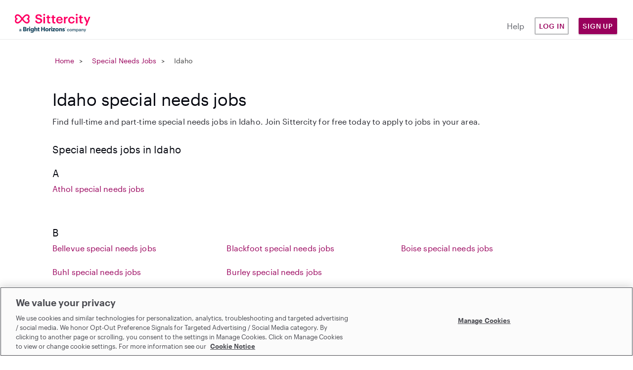

--- FILE ---
content_type: text/html; charset=utf-8
request_url: https://www.sittercity.com/special-needs-jobs/id
body_size: 7750
content:


<!DOCTYPE html>
<html class="no-js" lang="en">
  <head>
      <script src="https://cdn-ukwest.onetrust.com/scripttemplates/otSDKStub.js" charset="UTF-8" data-domain-script="bd8f2cda-2633-4758-b271-f3afca234bb9"></script>


    <meta charset="utf-8" />
    <meta http-equiv="X-UA-Compatible" content="IE=edge,chrome=1" />
    <meta name="viewport" content="width=device-width, initial-scale=1.0" />

    <link rel="shortcut icon" type="image/x-icon" href="https://cdn.sittercity.com/1dbf9616eecdf09979df9755d5fc5ee36ce3209e/assets/favicon-f2a574550bfbe1b12fc306821d80c222911cd1e6627edee98c58ff559bfba101.ico" />

		
<title>Idaho Special Needs Jobs</title>



<meta name="csrf-param" content="authenticity_token" />
<meta name="csrf-token" content="IsL6Mx4rHwll4+T73N0oAe9kOit2SlE7tRxG8ubQi4r1KN3e83yH2PqFJzAD6WNwa4qJ6sG0q+EGZhiRvok4+A==" />
<meta name="title" content="Idaho Special Needs Jobs" />
<meta name="description" content="Find the best Idaho Special Needs Jobs and Special Needs Jobs listings at Sittercity.com. Let us help you find local Special Needs Jobs in Idaho" />
<meta property="og:title" content="Sittercity: Find Local Child Care, Senior Care, &amp; Pet Care" />
<meta property="og:type" content="website" />
<meta property="og:image" content="https://cdn.sittercity.com/1dbf9616eecdf09979df9755d5fc5ee36ce3209e/assets/sittercity-share-icon-dd2cff4dc61fdf078ea43ead6d358da3a353f9fcf996677c43dc08dac44d4534.png" />
<meta property="og:site_name" content="Sittercity" />
<meta property="og:url" content="https://www.sittercity.com/special-needs-jobs/id" />
<meta property="og:description" content="Find local child, senior, &amp; pet care providers that your family will love. Share your needs &amp; connect with matches in your area. Start your FREE search." />
<meta name="graphql" content="https://graphql.sittercity.com/graphql" />
<link rel="canonical" href="https://www.sittercity.com/special-needs-jobs/id" />







    <link rel="preload" href="https://cdn.sittercity.com/1dbf9616eecdf09979df9755d5fc5ee36ce3209e/assets/fontawesome/fa-brands-400-2628055b8dd5234c8632e7350847d8116cd3f9c59a11c0d40b8d504650e39dc3.woff2" as="font" crossorigin="anonymous">
    <link rel="preload" href="https://cdn.sittercity.com/1dbf9616eecdf09979df9755d5fc5ee36ce3209e/assets/fontawesome/fa-regular-400-8e6042f732056f8602e4fc26fd2e0d35c32f423efe17c382fb25ae034b435b85.woff2" as="font" crossorigin="anonymous">
    <link rel="preload" href="https://cdn.sittercity.com/1dbf9616eecdf09979df9755d5fc5ee36ce3209e/assets/graphik/Graphik-Medium-Web-8199823de3eff26714c69ec537926f31b5228e6545e889ccca07b8c2d6203eab.woff2" as="font" crossorigin="anonymous">
    <link rel="preload" href="https://cdn.sittercity.com/1dbf9616eecdf09979df9755d5fc5ee36ce3209e/assets/graphik/Graphik-Regular-Web-1da4b755dae85c0b79f84e6a50f353b9eb6f45ab053fa9e59a1b35b0de833bdb.woff2" as="font" crossorigin="anonymous">
    <link rel="preload" href="https://cdn.sittercity.com/1dbf9616eecdf09979df9755d5fc5ee36ce3209e/assets/graphik/Graphik-Semibold-Web-a5ae166287eea91d13c7e96edd01448b680c86a2cb4494068dbaf59921bfd9ba.woff2" as="font" crossorigin="anonymous">
    <link rel="preload" href="https://cdn.sittercity.com/1dbf9616eecdf09979df9755d5fc5ee36ce3209e/assets/produkt/Produkt-LightItalic-Web-98d01e45b5b5b06b49ca1377f7ad918f01d9ac4b3265da86f74c4a7a86c7824c.woff2" as="font" crossorigin="anonymous">

    <link rel="stylesheet" media="all" href="https://cdn.sittercity.com/1dbf9616eecdf09979df9755d5fc5ee36ce3209e/assets/manifests/sittercity-1c9841c5d5907b3b9637c2e71c3668f37dc5f912128dff78c69775731ae9e827.css" />
    
    <script>
//<![CDATA[

  document.documentElement.className = "js";

//]]>
</script><!--[if lt IE 9]>
	<script src="https://cdn.sittercity.com/1dbf9616eecdf09979df9755d5fc5ee36ce3209e/assets/config/html5shiv-72c359464f5d5854c29ca4aa77fdb28f.js"></script>
<![endif]-->
<script src="https://cdn.sittercity.com/1dbf9616eecdf09979df9755d5fc5ee36ce3209e/assets/application_manifest-5755b5304257950923e83ae0d1e66bf4.js" defer="defer"></script>



  
  




    <script src="https://dok.js-cdn.dynatrace.com/jstag/18f57b4a680/bf41602tqt/1e48bc5ef7508df_complete.js" crossorigin="anonymous" type="text/plain" class="optanon-category-C0002"></script>
      <script type="text/plain" class="optanon-category-C0004">
//<![CDATA[

  (function() {
    // define the key where the global analytics object will be accessible
    // customers can safely set this to be something else if need be
    var globalAnalyticsKey = "analytics"

    // Create a queue, but don't obliterate an existing one!
    var analytics = window[globalAnalyticsKey] = window[globalAnalyticsKey] || [];

    // If the real analytics.js is already on the page return.
    if (analytics.initialize) return;

    // If the snippet was invoked already show an error.
    if (analytics.invoked) {
      if (window.console && console.error) {
        console.error("Segment snippet included twice.");
      }
      return;
    }

    // Invoked flag, to make sure the snippet
    // is never invoked twice.
    analytics.invoked = true;

    // A list of the methods in Analytics.js to stub.
    analytics.methods = [
      "trackSubmit",
      "trackClick",
      "trackLink",
      "trackForm",
      "pageview",
      "identify",
      "reset",
      "group",
      "track",
      "ready",
      "alias",
      "debug",
      "page",
      "screen",
      "once",
      "off",
      "on",
      "addSourceMiddleware",
      "addIntegrationMiddleware",
      "setAnonymousId",
      "addDestinationMiddleware",
      "register"
    ];

    // Define a factory to create stubs. These are placeholders
    // for methods in Analytics.js so that you never have to wait
    // for it to load to actually record data. The `method` is
    // stored as the first argument, so we can replay the data.
    analytics.factory = function(e) {
      return function() {
        if (window[globalAnalyticsKey].initialized) {
          // Sometimes users assigned analytics to a variable before analytics is done loading, resulting in a stale reference.
          // If so, proxy any calls to the 'real' analytics instance.
          return window[globalAnalyticsKey][e].apply(window[globalAnalyticsKey], arguments);
        }
        var args = Array.prototype.slice.call(arguments);

        // Add buffered page context object so page information is always up-to-date
        if (["track", "screen", "alias", "group", "page", "identify"].indexOf(e) > -1) {
          var c = document.querySelector("link[rel='canonical']");
          args.push({
            __t: "bpc",
            c: c && c.getAttribute("href") || undefined,
            p: location.pathname,
            u: location.href,
            s: location.search,
            t: document.title,
            r: document.referrer
          });
        }

        args.unshift(e);
        analytics.push(args);
        return analytics;
      };
    };


    // For each of our methods, generate a queueing stub.
    for (var i = 0; i < analytics.methods.length; i++) {
      var key = analytics.methods[i];
      analytics[key] = analytics.factory(key);
    }

    // Define a method to load Analytics.js from our CDN,
    // and that will be sure to only ever load it once.
    analytics.load = function(key, options) {
      // Create an async script element based on your key.
      var t = document.createElement("script");
      t.type = "text/javascript";
      t.async = true;
      t.setAttribute("data-global-segment-analytics-key", globalAnalyticsKey)
      t.src = "https://cdn.segment.com/analytics.js/v1/" + key + "/analytics.min.js";

      // Insert our script next to the first script element.
      var first = document.getElementsByTagName("script")[0];
      first.parentNode.insertBefore(t, first);
      analytics._loadOptions = options;
    };
    analytics._writeKey = ("mhwqij9uZdjsCN6jFzNi8PUzuc0agaHO");

    // Add a version to keep track of what's in the wild.
    analytics.SNIPPET_VERSION = "5.2.1";

    // Load Analytics.js with your key, which will automatically
    // load the tools you've enabled for your account. Boosh!
    analytics.load("mhwqij9uZdjsCN6jFzNi8PUzuc0agaHO");
  })();

  window.dispatchEvent(new Event('segmentLoaded'));

//]]>
</script>
<script>
//<![CDATA[

  // if analytics is already loaded, invoke the callback, otherwise wait for it to load
  function onSegmentLoaded(callback) {
    if (window.analytics) {
      callback();
    } else {
      window.addEventListener('segmentLoaded', callback);
    }
  }

//]]>
</script>
  



    <meta name="growthbook-client-key" content="sdk-y9uwJAP5Vah8UF">
    <meta name="growthbook-dev-mode" content="false">
    
    
  </head>
  <body class=" t-seo all" >
      <script type="text/plain" class="optanon-category-C0004">
//<![CDATA[

    analytics.page();

//]]>
</script>
  

    

    <noscript>
  <div id="js-message" class="site-message warn no-js">
    <div class="wrap-container">
      <p role="alert" class="no-js-alert">JavaScript is not enabled in your web browser. In order to enjoy the full experience of the Sittercity website, please turn on JavaScript.</p>
    </div>
  </div>
</noscript>

    

    <header class="header header--mobile" tabindex="1">
    <div class="header-mobile__wrapper">
      <input type="checkbox" id="header__checkbox" class="header__checkbox">
      <label for="header__checkbox" class="header__checkbox--open">
        <svg xmlns="http://www.w3.org/2000/svg" xmlns:xlink="http://www.w3.org/1999/xlink" width="24" height="44px" viewBox="0 0 24 24">
          <defs>
              <path id="b" d="M0 0h320v48H0z"/>
              <path id="c" d="M4 7V5h16v2H4zm0 6v-2h16v2H4zm0 6v-2h16v2H4z"/>
          </defs>
          <g fill="none" fill-rule="evenodd">
              <g fill-rule="nonzero" transform="translate(-10 -12)">
                  <use fill="#000" filter="url(#a)" xlink:href="#b"/>
                  <use fill="#FFF" xlink:href="#b"/>
              </g>
              <path d="M-10-10h44v44h-44z"/>
              <g>
                  <mask id="d" fill="#fff">
                      <use xlink:href="#c"/>
                  </mask>
                  <use fill="#05070F" fill-rule="nonzero" xlink:href="#c"/>
                  <g fill="#FF0064" mask="url(#d)">
                      <path d="M0 0h24v24H0z"/>
                  </g>
              </g>
          </g>
        </svg>
      </label>
      <label for="header__checkbox" class="header__checkbox--close">
        <svg width="16px" height="16px" viewBox="0 0 15 15" version="1.1" xmlns="http://www.w3.org/2000/svg" xmlns:xlink="http://www.w3.org/1999/xlink">
          <g id="Page-1" stroke="none" stroke-width="1" fill="none" fill-rule="evenodd">
              <g id="icon-close" transform="translate(-15.000000, -15.000000)" fill="#FF0064" fill-rule="nonzero">
                  <g id="Group" transform="translate(15.000000, 15.000000)">
                      <g id="a-link">
                          <polygon id="a" points="7.414 6 13.414 0 14.828 1.414 8.828 7.414 14.828 13.414 13.414 14.828 7.414 8.828 1.414 14.828 0 13.414 6 7.414 0 1.414 1.414 0"></polygon>
                      </g>
                  </g>
              </g>
          </g>
        </svg>
      </label>
      <a href="/" class="nav-logo__container" title="Sittercity">
        <img alt="Sittercity home" class="nav-logomark" src="https://cdn.sittercity.com/1dbf9616eecdf09979df9755d5fc5ee36ce3209e/assets/sittercity-mark-logo-d0f3a4bc9d2483d7366040da01bdc8d0148fee6bc94f9c16086bbfba8917d983.svg" />
      </a>
      <button class="login-dropdown-button nav-primary-button">Sign Up</button>
      <div class="header__content">
        <nav class="nav-navigation nav-navigation--public container" role="navigation">
          <div class="nav-navigation__wrapper row">
            <ul class="nav-navigation__list col s11">
              <li class="nav-navigation__item">
                <a class="nav-primary-button nav-outline-button" href="/login?return_path=%2Fspecial-needs-jobs%2Fid">Log in</a>
              </li>
              <li class="nav-navigation__item">
                <a rel="noopener" class="nav-navigation__link" href="https://support.sittercity.com/">Help</a>
              </li>
            </ul>
          </div>
        </nav>
      </div>
    </div>
    <ul id="login-dropdown" class="login-dropdown" aria-hidden="true" style="display:none">
    <li>
      <h3 class="login-dropdown-title">I'm a...</h3>
    </li>
    <li>
      <a class="nav-primary-button nav-outline-button" href="/registration?member_type=seeker">Parent</a>
    </li>
    <li>
      <a class="nav-primary-button nav-outline-button" href="/sitter/account">Sitter</a>
    </li>
</ul>

<script>
//<![CDATA[
    window.onclick = function(event) {
    const open = (dropDownElement) => {
      dropDownElement.removeAttribute('aria-hidden');
      dropDownElement.style.display = "block";
      dropDownElement.classList.add("visible");
    }

    const close = (dropDownElement) => {
      dropDownElement.setAttribute("aria-hidden", "true");
      dropDownElement.style.display = "none";
      dropDownElement.classList.remove("visible");
    }

    const closeAll = () => {
      document.querySelectorAll('.login-dropdown.visible').forEach((dropDownElement) => {
        close(dropDownElement);      
      })
    }

    if (event.target.matches('.login-dropdown-button')) {
      const dropDownElement = event.target.closest('header').querySelector('.login-dropdown');

      if(dropDownElement.hasAttribute('aria-hidden')) { 
        open(dropDownElement);
      } 
      else { 
        close(dropDownElement);
      }
    } else {
      closeAll();
    }
  }

//]]>
</script>
  </header>

<header class="header header--desktop js-header row">
  <a href="/" class="nav-logo__container col m2" title="Sittercity">
    <img alt="Sittercity home" class="nav-full-logo" src="https://cdn.sittercity.com/1dbf9616eecdf09979df9755d5fc5ee36ce3209e/assets/sittercity-full-logo-826098642cf12cd1dc15b1a6c4c0a61d73214c508c0455bf638d0d6c50cecee5.svg" />
  </a>
  <nav class="nav-navigation m6 push-m4" role="navigation">
    <ul class="nav-navigation__list">
      <li class="nav-navigation__item">
        <a rel="noopener" class="nav-navigation__link nav-navigation__link--public" href="https://support.sittercity.com/">Help</a>
      </li>
      <li class="nav-navigation__item">
        <a class="nav-primary-button nav-outline-button" href="/login?return_path=%2Fspecial-needs-jobs%2Fid">Log in</a>
      </li>
      <li class="nav-navigation__item">
        <button class="login-dropdown-button nav-primary-button">Sign Up</button>
        <ul id="login-dropdown" class="login-dropdown" aria-hidden="true" style="display:none">
    <li>
      <h3 class="login-dropdown-title">I'm a...</h3>
    </li>
    <li>
      <a class="nav-primary-button nav-outline-button" href="/registration?member_type=seeker">Parent</a>
    </li>
    <li>
      <a class="nav-primary-button nav-outline-button" href="/sitter/account">Sitter</a>
    </li>
</ul>

<script>
//<![CDATA[
    window.onclick = function(event) {
    const open = (dropDownElement) => {
      dropDownElement.removeAttribute('aria-hidden');
      dropDownElement.style.display = "block";
      dropDownElement.classList.add("visible");
    }

    const close = (dropDownElement) => {
      dropDownElement.setAttribute("aria-hidden", "true");
      dropDownElement.style.display = "none";
      dropDownElement.classList.remove("visible");
    }

    const closeAll = () => {
      document.querySelectorAll('.login-dropdown.visible').forEach((dropDownElement) => {
        close(dropDownElement);      
      })
    }

    if (event.target.matches('.login-dropdown-button')) {
      const dropDownElement = event.target.closest('header').querySelector('.login-dropdown');

      if(dropDownElement.hasAttribute('aria-hidden')) { 
        open(dropDownElement);
      } 
      else { 
        close(dropDownElement);
      }
    } else {
      closeAll();
    }
  }

//]]>
</script>
      </li>
    </ul>
  </nav>
</header>



    <div class="globalcontent ">
      

      

      

        <div id="breadcrumb">
          <div class="wrap-container">
            <nav class="breadcrumb-nav clearfix" role="navigation">
                <span class="navitem"><a href="/">Home</a></span>
    <span class="navitem"><a href="/special-needs-jobs.html">Special Needs Jobs</a></span>
    <span class="navitem">Idaho</span>

            </nav>
          </div>
        </div>

      <main id="content" class="main-content p-locale-state p-seo" role="main">




          <div class="wrap-container ">
          	<article class="page-content">
  		<h1 class="page-header heading-1">    Idaho special needs jobs
</h1>
		  <p class="page-subheader body-1">    Find full-time and part-time special needs jobs in Idaho. Join Sittercity for free today to apply to jobs in your area.
</p>
		




  <section class="top-cities">
  <h2 class="subheading-4">Special needs jobs in Idaho</h2>
  <div class="top-cities-group">
      <h4 class="subheading-4 letter-group">A</h4>
      <div class="row city-directory-list">
            <div class="panel panel-quarter">
              <p class="city-name body-1"><a href="/special-needs-jobs/id/athol">Athol special needs jobs</a></p>
            </div>
      </div>
      <h4 class="subheading-4 letter-group">B</h4>
      <div class="row city-directory-list">
            <div class="panel panel-quarter">
              <p class="city-name body-1"><a href="/special-needs-jobs/id/bellevue">Bellevue special needs jobs</a></p>
            </div>
            <div class="panel panel-quarter">
              <p class="city-name body-1"><a href="/special-needs-jobs/id/blackfoot">Blackfoot special needs jobs</a></p>
            </div>
            <div class="panel panel-quarter">
              <p class="city-name body-1"><a href="/special-needs-jobs/id/boise">Boise special needs jobs</a></p>
            </div>
            <div class="panel panel-quarter">
              <p class="city-name body-1"><a href="/special-needs-jobs/id/buhl">Buhl special needs jobs</a></p>
            </div>
            <div class="panel panel-quarter">
              <p class="city-name body-1"><a href="/special-needs-jobs/id/burley">Burley special needs jobs</a></p>
            </div>
      </div>
      <h4 class="subheading-4 letter-group">C</h4>
      <div class="row city-directory-list">
            <div class="panel panel-quarter">
              <p class="city-name body-1"><a href="/special-needs-jobs/id/caldwell">Caldwell special needs jobs</a></p>
            </div>
            <div class="panel panel-quarter">
              <p class="city-name body-1"><a href="/special-needs-jobs/id/coeur-d-alene">Coeur D Alene special needs jobs</a></p>
            </div>
      </div>
      <h4 class="subheading-4 letter-group">D</h4>
      <div class="row city-directory-list">
            <div class="panel panel-quarter">
              <p class="city-name body-1"><a href="/special-needs-jobs/id/driggs">Driggs special needs jobs</a></p>
            </div>
      </div>
      <h4 class="subheading-4 letter-group">E</h4>
      <div class="row city-directory-list">
            <div class="panel panel-quarter">
              <p class="city-name body-1"><a href="/special-needs-jobs/id/eagle">Eagle special needs jobs</a></p>
            </div>
            <div class="panel panel-quarter">
              <p class="city-name body-1"><a href="/special-needs-jobs/id/emmett">Emmett special needs jobs</a></p>
            </div>
      </div>
      <h4 class="subheading-4 letter-group">F</h4>
      <div class="row city-directory-list">
            <div class="panel panel-quarter">
              <p class="city-name body-1"><a href="/special-needs-jobs/id/filer">Filer special needs jobs</a></p>
            </div>
      </div>
      <h4 class="subheading-4 letter-group">G</h4>
      <div class="row city-directory-list">
            <div class="panel panel-quarter">
              <p class="city-name body-1"><a href="/special-needs-jobs/id/garden-city">Garden City special needs jobs</a></p>
            </div>
            <div class="panel panel-quarter">
              <p class="city-name body-1"><a href="/special-needs-jobs/id/grand-view">Grand View special needs jobs</a></p>
            </div>
      </div>
      <h4 class="subheading-4 letter-group">H</h4>
      <div class="row city-directory-list">
            <div class="panel panel-quarter">
              <p class="city-name body-1"><a href="/special-needs-jobs/id/hailey">Hailey special needs jobs</a></p>
            </div>
            <div class="panel panel-quarter">
              <p class="city-name body-1"><a href="/special-needs-jobs/id/hayden">Hayden special needs jobs</a></p>
            </div>
            <div class="panel panel-quarter">
              <p class="city-name body-1"><a href="/special-needs-jobs/id/heyburn">Heyburn special needs jobs</a></p>
            </div>
            <div class="panel panel-quarter">
              <p class="city-name body-1"><a href="/special-needs-jobs/id/hope">Hope special needs jobs</a></p>
            </div>
            <div class="panel panel-quarter">
              <p class="city-name body-1"><a href="/special-needs-jobs/id/horseshoe-bend">Horseshoe Bend special needs jobs</a></p>
            </div>
      </div>
      <h4 class="subheading-4 letter-group">I</h4>
      <div class="row city-directory-list">
            <div class="panel panel-quarter">
              <p class="city-name body-1"><a href="/special-needs-jobs/id/idaho-falls">Idaho Falls special needs jobs</a></p>
            </div>
      </div>
      <h4 class="subheading-4 letter-group">J</h4>
      <div class="row city-directory-list">
            <div class="panel panel-quarter">
              <p class="city-name body-1"><a href="/special-needs-jobs/id/jerome">Jerome special needs jobs</a></p>
            </div>
      </div>
      <h4 class="subheading-4 letter-group">K</h4>
      <div class="row city-directory-list">
            <div class="panel panel-quarter">
              <p class="city-name body-1"><a href="/special-needs-jobs/id/kellogg">Kellogg special needs jobs</a></p>
            </div>
            <div class="panel panel-quarter">
              <p class="city-name body-1"><a href="/special-needs-jobs/id/ketchum">Ketchum special needs jobs</a></p>
            </div>
            <div class="panel panel-quarter">
              <p class="city-name body-1"><a href="/special-needs-jobs/id/kimberly">Kimberly special needs jobs</a></p>
            </div>
            <div class="panel panel-quarter">
              <p class="city-name body-1"><a href="/special-needs-jobs/id/kuna">Kuna special needs jobs</a></p>
            </div>
      </div>
      <h4 class="subheading-4 letter-group">L</h4>
      <div class="row city-directory-list">
            <div class="panel panel-quarter">
              <p class="city-name body-1"><a href="/special-needs-jobs/id/lewiston">Lewiston special needs jobs</a></p>
            </div>
      </div>
      <h4 class="subheading-4 letter-group">M</h4>
      <div class="row city-directory-list">
            <div class="panel panel-quarter">
              <p class="city-name body-1"><a href="/special-needs-jobs/id/marsing">Marsing special needs jobs</a></p>
            </div>
            <div class="panel panel-quarter">
              <p class="city-name body-1"><a href="/special-needs-jobs/id/mccall">Mccall special needs jobs</a></p>
            </div>
            <div class="panel panel-quarter">
              <p class="city-name body-1"><a href="/special-needs-jobs/id/melba">Melba special needs jobs</a></p>
            </div>
            <div class="panel panel-quarter">
              <p class="city-name body-1"><a href="/special-needs-jobs/id/meridian">Meridian special needs jobs</a></p>
            </div>
            <div class="panel panel-quarter">
              <p class="city-name body-1"><a href="/special-needs-jobs/id/middleton">Middleton special needs jobs</a></p>
            </div>
            <div class="panel panel-quarter">
              <p class="city-name body-1"><a href="/special-needs-jobs/id/moscow">Moscow special needs jobs</a></p>
            </div>
            <div class="panel panel-quarter">
              <p class="city-name body-1"><a href="/special-needs-jobs/id/mountain-home">Mountain Home special needs jobs</a></p>
            </div>
            <div class="panel panel-quarter">
              <p class="city-name body-1"><a href="/special-needs-jobs/id/mountain-home-afb">Mountain Home Afb special needs jobs</a></p>
            </div>
      </div>
      <h4 class="subheading-4 letter-group">N</h4>
      <div class="row city-directory-list">
            <div class="panel panel-quarter">
              <p class="city-name body-1"><a href="/special-needs-jobs/id/nampa">Nampa special needs jobs</a></p>
            </div>
            <div class="panel panel-quarter">
              <p class="city-name body-1"><a href="/special-needs-jobs/id/new-plymouth">New Plymouth special needs jobs</a></p>
            </div>
      </div>
      <h4 class="subheading-4 letter-group">P</h4>
      <div class="row city-directory-list">
            <div class="panel panel-quarter">
              <p class="city-name body-1"><a href="/special-needs-jobs/id/parma">Parma special needs jobs</a></p>
            </div>
            <div class="panel panel-quarter">
              <p class="city-name body-1"><a href="/special-needs-jobs/id/payette">Payette special needs jobs</a></p>
            </div>
            <div class="panel panel-quarter">
              <p class="city-name body-1"><a href="/special-needs-jobs/id/pocatello">Pocatello special needs jobs</a></p>
            </div>
            <div class="panel panel-quarter">
              <p class="city-name body-1"><a href="/special-needs-jobs/id/post-falls">Post Falls special needs jobs</a></p>
            </div>
            <div class="panel panel-quarter">
              <p class="city-name body-1"><a href="/special-needs-jobs/id/preston">Preston special needs jobs</a></p>
            </div>
            <div class="panel panel-quarter">
              <p class="city-name body-1"><a href="/special-needs-jobs/id/priest-river">Priest River special needs jobs</a></p>
            </div>
      </div>
      <h4 class="subheading-4 letter-group">R</h4>
      <div class="row city-directory-list">
            <div class="panel panel-quarter">
              <p class="city-name body-1"><a href="/special-needs-jobs/id/rathdrum">Rathdrum special needs jobs</a></p>
            </div>
            <div class="panel panel-quarter">
              <p class="city-name body-1"><a href="/special-needs-jobs/id/rexburg">Rexburg special needs jobs</a></p>
            </div>
            <div class="panel panel-quarter">
              <p class="city-name body-1"><a href="/special-needs-jobs/id/rigby">Rigby special needs jobs</a></p>
            </div>
            <div class="panel panel-quarter">
              <p class="city-name body-1"><a href="/special-needs-jobs/id/rupert">Rupert special needs jobs</a></p>
            </div>
      </div>
      <h4 class="subheading-4 letter-group">S</h4>
      <div class="row city-directory-list">
            <div class="panel panel-quarter">
              <p class="city-name body-1"><a href="/special-needs-jobs/id/sagle">Sagle special needs jobs</a></p>
            </div>
            <div class="panel panel-quarter">
              <p class="city-name body-1"><a href="/special-needs-jobs/id/sandpoint">Sandpoint special needs jobs</a></p>
            </div>
            <div class="panel panel-quarter">
              <p class="city-name body-1"><a href="/special-needs-jobs/id/shelley">Shelley special needs jobs</a></p>
            </div>
            <div class="panel panel-quarter">
              <p class="city-name body-1"><a href="/special-needs-jobs/id/shoshone">Shoshone special needs jobs</a></p>
            </div>
            <div class="panel panel-quarter">
              <p class="city-name body-1"><a href="/special-needs-jobs/id/spirit-lake">Spirit Lake special needs jobs</a></p>
            </div>
            <div class="panel panel-quarter">
              <p class="city-name body-1"><a href="/special-needs-jobs/id/star">Star special needs jobs</a></p>
            </div>
      </div>
      <h4 class="subheading-4 letter-group">T</h4>
      <div class="row city-directory-list">
            <div class="panel panel-quarter">
              <p class="city-name body-1"><a href="/special-needs-jobs/id/tetonia">Tetonia special needs jobs</a></p>
            </div>
            <div class="panel panel-quarter">
              <p class="city-name body-1"><a href="/special-needs-jobs/id/troy">Troy special needs jobs</a></p>
            </div>
            <div class="panel panel-quarter">
              <p class="city-name body-1"><a href="/special-needs-jobs/id/twin-falls">Twin Falls special needs jobs</a></p>
            </div>
      </div>
      <h4 class="subheading-4 letter-group">V</h4>
      <div class="row city-directory-list">
            <div class="panel panel-quarter">
              <p class="city-name body-1"><a href="/special-needs-jobs/id/victor">Victor special needs jobs</a></p>
            </div>
      </div>
      <h4 class="subheading-4 letter-group">W</h4>
      <div class="row city-directory-list">
            <div class="panel panel-quarter">
              <p class="city-name body-1"><a href="/special-needs-jobs/id/weiser">Weiser special needs jobs</a></p>
            </div>
            <div class="panel panel-quarter">
              <p class="city-name body-1"><a href="/special-needs-jobs/id/wendell">Wendell special needs jobs</a></p>
            </div>
      </div>
  </div>
</section>



	</article>

        </div>
      </main>

      

          <footer id="footer" class="footer">
    <div class="container">
      <div class="row">
        <div class="col s12">
          <nav class="footer__resource-links">
            <ul>
              <li class="footer__resource-link"><a href="https://www.sittercity.com/about-us">About Us</a></li>
              <li class="footer__resource-link"><a href="https://www.sittercity.com/about-us/our-team#career">Careers</a></li>
              <li class="footer__resource-link"><a href="https://www.sittercity.com/parents?utm_medium=direct&amp;utm_source=sittercity.com&amp;utm_campaign=global-footer&amp;utm_content=blog-footer">Blog</a></li>
              <li class="footer__resource-link"><a href="https://www.sittercity.com/press">Press</a></li>
            </ul>
          </nav>
        </div>
      </div>
      <div class="row">
        <div class="col s12">
          <nav>
            <p class="footer__social-links">
              <a class="footer__social-link fab" href="https://www.facebook.com/sittercity" target="_blank" rel="noopener">&#xf082;</a>
              <a class="footer__social-link fab" href="https://twitter.com/sittercity" target="_blank" rel="noopener" >&#xf099;</a>
              <a class="footer__social-link fab" href="https://www.instagram.com/sittercity/" target="_blank" rel="noopener">&#xf16d;</a>
            </p>
          </nav>
        </div>
      </div>
      <div class="row">
        <div class="col s12">
          <ul class="footer__appstore">
            <li class="footer__appstore-item">
              <a class="homepage__app-store-link app-store--apple lazyload" href="https://itunes.apple.com/us/app/sittercity-find-babysitters/id900660780?ls=1&mt=8" target="_blank" rel="noopener">
                Download on the App Store
              </a>
            </li>
          </ul>
        </div>
      </div>
      <div class="row footer__seo">
        <div class="col s12 m12 l10 offset-l1">
          <div class="col s12 m12 l4 footer__seo-col">
            <nav>
              <h3 class="footer__seo-header">Resources</h3>
              <ul>
                <li class="footer__seo-link"><a href="/affiliate-program">Affiliates</a></li>
                <li class="footer__seo-link"><a href="https://www.sittercity.com/trust-and-safety">Trust &amp; Safety Center</a></li>
                <li class="footer__seo-link"><a href="https://support.sittercity.com/hc/en-us/articles/360018694973-Sittercity-Community-Inclusion-Policy">Community Inclusion Policy</a></li>
                <li class="footer__seo-link"><a href="https://www.sittercity.com/parents">Resources for Parents</a></li>
                <li class="footer__seo-link"><a href="https://www.sittercity.com/sitters">Resources for Sitters</a></li>
              </ul>
            </nav>
          </div>
          <div class="col s12 m12 l4 footer__seo-col">
            <nav>
              <h3 class="footer__seo-header">Find Child, Pet, & Senior Care</h3>
              <ul>
                <li class="footer__seo-link"><a href="/babysitters">Babysitters</a></li>
                <li class="footer__seo-link"><a href="/nanny">Nannies</a></li>
                <li class="footer__seo-link"><a href="/child-care">Child Care</a></li>
                <li class="footer__seo-link"><a href="/special-needs">Special Needs Care</a></li>
                <li class="footer__seo-link"><a href="/companion-care">Senior Care</a></li>
                <li class="footer__seo-link"><a href="/pet-sitting">Pet Care</a></li>
              </ul>
            </nav>
          </div>
          <div class="col s12 m12 l4 footer__seo-col">
            <nav>
              <h3 class="footer__seo-header">Find Jobs</h3>
              <ul>
                <li class="footer__seo-link"><a href="/babysitting-jobs">Babysitting Jobs</a></li>
                <li class="footer__seo-link"><a href="/nanny-jobs">Nannying Jobs</a></li>
                <li class="footer__seo-link"><a href="/child-care-jobs">Child Care Jobs</a></li>
                <li class="footer__seo-link"><a href="/special-needs-jobs">Special Needs Care Jobs</a></li>
                <li class="footer__seo-link"><a href="/companion-care-jobs">Senior Care Jobs</a></li>
                <li class="footer__seo-link"><a href="/pet-sitting-jobs">Pet Sitting Jobs</a></li>
              </ul>
            </nav>
          </div>
        </div>
      </div>
      <div class="row nopad">
        <div class="col s12">
          <div class="footer__terms">
            <p>
              &copy; 2026 Sittercity Incorporated.
              All Rights Reserved.
            </p>
            <p class="footer__terms-legal">
              By using this site you agree to the <a href="/terms" class="footer__terms-link">Terms of Use</a>.
              See our <a href="/privacy" class="footer__terms-link">Privacy Policy</a>.
              Make updates to <a href="/do-not-sell-my-personal-information" class="footer__terms-link">Do Not Sell My Personal Information</a>.
            </p>
            <p>
              If you are having difficulty using assistive technology with this website,
              please contact Sittercity Customer Success by email at
              <a href="mailto:support@sittercity.com" class="footer__terms-link">support@sittercity.com</a>.
            </p>
          </div>
        </div>
      </div>
    </div>
  </footer>

    </div>

      <a href="#" id="top-link">Jump to Top</a>

    	<div class="day-zero-overlay" id="day-zero-overlay">
		<div class="wrap-container">
			<p><strong>Today only!</strong> Save up to <strong>50%</strong> on a<br /><strong>Sittercity Premium membership.</strong></p>
				<a href="/registration?member_type=seeker" class="day-zero-cta button-large-orange">Register now</a>
		</div>
	</div>


    <script src="https://cdn.sittercity.com/1dbf9616eecdf09979df9755d5fc5ee36ce3209e/assets/global/setup-7d0b4967339f7a0d916e8bd0e8938e87.js" defer="defer"></script>
    
    <script type="text/javascript">
      document.addEventListener('DOMContentLoaded', function() {
        var globalSetup = require('global/setup');
        globalSetup();

        
      })
    </script>
    <script src="https://cdn.sittercity.com/1dbf9616eecdf09979df9755d5fc5ee36ce3209e/assets/growthbook/growthbook_setup-1d1137a1a1b5891dfadb3a033a785cd8.js" defer="defer"></script>
    <script type="text/plain" class="optanon-category-C0002">
//<![CDATA[

        var growthbook = require('growthbook/growthbook_setup');
        growthbook.initGrowthbook();

//]]>
</script>        <script src="https://js.appboycdn.com/web-sdk/6.3/braze.min.js" type="text/plain" class="optanon-category-C0004"></script>
    <script type="text/plain" class="optanon-category-C0004">
//<![CDATA[

        // Wait for braze to be available
        function initializeBraze() {
          if (typeof braze === 'undefined') {
            setTimeout(initializeBraze, 100);
            return;
          }

          try {
            braze.initialize("2719a4f1-edea-4eb0-889a-7f293a7cd52f", {
              baseUrl: "https://sdk.iad-03.braze.com",
              enableLogging: false,
              openInAppMessagesInNewTab: false,
              allowUserSuppliedMimeType: false,
              allowUserSuppliedJavascript: true,
              sessionTimeoutInSeconds: 30,
              minimumIntervalBetweenTriggerActionsInSeconds: 30
            });


            braze.openSession();
            braze.automaticallyShowInAppMessages();

            document.dispatchEvent(new Event('brazeLoaded'));

          } catch (error) {
          }
        }

        // Start initialization - handles both immediate and OneTrust reactivation cases
        initializeBraze();
    
//]]>
</script>
      <script type="text/plain" class="optanon-category-C0001">
//<![CDATA[



    (function() {
      function ls() {
        var e = document.createElement('script');
        e.src = 'https://cdn.siftscience.com/s.js';
        document.body.appendChild(e);
      }
      if (window.attachEvent) {
        window.attachEvent('onload', ls);
      } else {
        window.addEventListener('load', ls, false);
      }
    })();

//]]>
</script>

  </body>
</html>

